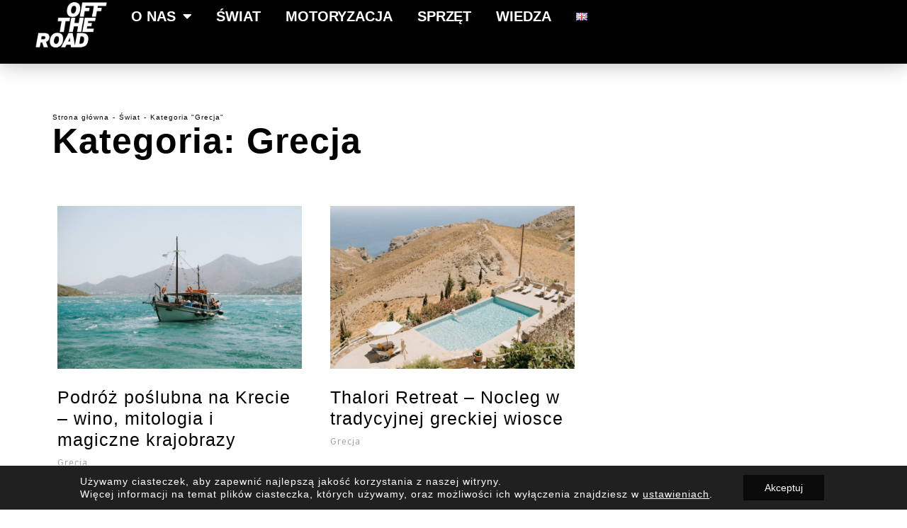

--- FILE ---
content_type: text/html; charset=utf-8
request_url: https://www.google.com/recaptcha/api2/aframe
body_size: 268
content:
<!DOCTYPE HTML><html><head><meta http-equiv="content-type" content="text/html; charset=UTF-8"></head><body><script nonce="el_A1YFMkmmwJ431f-FqxQ">/** Anti-fraud and anti-abuse applications only. See google.com/recaptcha */ try{var clients={'sodar':'https://pagead2.googlesyndication.com/pagead/sodar?'};window.addEventListener("message",function(a){try{if(a.source===window.parent){var b=JSON.parse(a.data);var c=clients[b['id']];if(c){var d=document.createElement('img');d.src=c+b['params']+'&rc='+(localStorage.getItem("rc::a")?sessionStorage.getItem("rc::b"):"");window.document.body.appendChild(d);sessionStorage.setItem("rc::e",parseInt(sessionStorage.getItem("rc::e")||0)+1);localStorage.setItem("rc::h",'1768979186091');}}}catch(b){}});window.parent.postMessage("_grecaptcha_ready", "*");}catch(b){}</script></body></html>

--- FILE ---
content_type: text/css
request_url: https://offtheroad.pl/wp-content/uploads/elementor/css/post-8637.css?ver=1768979101
body_size: 809
content:
.elementor-8637 .elementor-element.elementor-element-39e4b885{--display:flex;--min-height:90px;--flex-direction:column;--container-widget-width:calc( ( 1 - var( --container-widget-flex-grow ) ) * 100% );--container-widget-height:initial;--container-widget-flex-grow:0;--container-widget-align-self:initial;--flex-wrap-mobile:wrap;--align-items:stretch;--gap:0px 0px;--row-gap:0px;--column-gap:0px;--margin-top:0px;--margin-bottom:0px;--margin-left:0px;--margin-right:0px;--padding-top:0px;--padding-bottom:0px;--padding-left:0px;--padding-right:0px;--z-index:99;}.elementor-8637 .elementor-element.elementor-element-39e4b885:not(.elementor-motion-effects-element-type-background), .elementor-8637 .elementor-element.elementor-element-39e4b885 > .elementor-motion-effects-container > .elementor-motion-effects-layer{background-color:var( --e-global-color-primary );}.elementor-8637 .elementor-element.elementor-element-3602ad1f{--display:flex;--min-height:90px;--flex-direction:row;--container-widget-width:calc( ( 1 - var( --container-widget-flex-grow ) ) * 100% );--container-widget-height:100%;--container-widget-flex-grow:1;--container-widget-align-self:stretch;--flex-wrap-mobile:wrap;--justify-content:space-between;--align-items:center;--gap:10px 10px;--row-gap:10px;--column-gap:10px;box-shadow:0px 0px 30px 0px rgba(0,0,0,0.3);--padding-top:0px;--padding-bottom:0px;--padding-left:15px;--padding-right:15px;}.elementor-8637 .elementor-element.elementor-element-3602ad1f:not(.elementor-motion-effects-element-type-background), .elementor-8637 .elementor-element.elementor-element-3602ad1f > .elementor-motion-effects-container > .elementor-motion-effects-layer{background-color:var( --e-global-color-primary );}.elementor-8637 .elementor-element.elementor-element-645295a6{text-align:left;}.elementor-8637 .elementor-element.elementor-element-645295a6 img, .elementor-8637 .elementor-element.elementor-element-645295a6 svg{width:170px;}.elementor-8637 .elementor-element.elementor-element-645295a6 svg{height:70px;}.elementor-8637 .elementor-element.elementor-element-645295a6 img{height:70px;object-fit:contain;object-position:center center;}.elementor-8637 .elementor-element.elementor-element-59ed97d6 .elementor-menu-toggle{margin-left:auto;background-color:rgba(255,255,255,0);}.elementor-8637 .elementor-element.elementor-element-59ed97d6 .elementor-nav-menu .elementor-item{font-family:"Poppins", Sans-serif;font-size:20px;font-weight:700;text-transform:uppercase;letter-spacing:-0.1px;}.elementor-8637 .elementor-element.elementor-element-59ed97d6 .elementor-nav-menu--main .elementor-item{color:#ffffff;fill:#ffffff;padding-left:0px;padding-right:0px;}.elementor-8637 .elementor-element.elementor-element-59ed97d6 .elementor-nav-menu--main .elementor-item:hover,
					.elementor-8637 .elementor-element.elementor-element-59ed97d6 .elementor-nav-menu--main .elementor-item.elementor-item-active,
					.elementor-8637 .elementor-element.elementor-element-59ed97d6 .elementor-nav-menu--main .elementor-item.highlighted,
					.elementor-8637 .elementor-element.elementor-element-59ed97d6 .elementor-nav-menu--main .elementor-item:focus{color:#ffde01;fill:#ffde01;}.elementor-8637 .elementor-element.elementor-element-59ed97d6 .e--pointer-framed .elementor-item:before{border-width:0px;}.elementor-8637 .elementor-element.elementor-element-59ed97d6 .e--pointer-framed.e--animation-draw .elementor-item:before{border-width:0 0 0px 0px;}.elementor-8637 .elementor-element.elementor-element-59ed97d6 .e--pointer-framed.e--animation-draw .elementor-item:after{border-width:0px 0px 0 0;}.elementor-8637 .elementor-element.elementor-element-59ed97d6 .e--pointer-framed.e--animation-corners .elementor-item:before{border-width:0px 0 0 0px;}.elementor-8637 .elementor-element.elementor-element-59ed97d6 .e--pointer-framed.e--animation-corners .elementor-item:after{border-width:0 0px 0px 0;}.elementor-8637 .elementor-element.elementor-element-59ed97d6 .e--pointer-underline .elementor-item:after,
					 .elementor-8637 .elementor-element.elementor-element-59ed97d6 .e--pointer-overline .elementor-item:before,
					 .elementor-8637 .elementor-element.elementor-element-59ed97d6 .e--pointer-double-line .elementor-item:before,
					 .elementor-8637 .elementor-element.elementor-element-59ed97d6 .e--pointer-double-line .elementor-item:after{height:0px;}.elementor-8637 .elementor-element.elementor-element-59ed97d6{--e-nav-menu-horizontal-menu-item-margin:calc( 35px / 2 );--nav-menu-icon-size:25px;}.elementor-8637 .elementor-element.elementor-element-59ed97d6 .elementor-nav-menu--main:not(.elementor-nav-menu--layout-horizontal) .elementor-nav-menu > li:not(:last-child){margin-bottom:35px;}.elementor-8637 .elementor-element.elementor-element-59ed97d6 .elementor-nav-menu--dropdown a, .elementor-8637 .elementor-element.elementor-element-59ed97d6 .elementor-menu-toggle{color:var( --e-global-color-secondary );fill:var( --e-global-color-secondary );}.elementor-8637 .elementor-element.elementor-element-59ed97d6 .elementor-nav-menu--dropdown{background-color:var( --e-global-color-primary );}.elementor-8637 .elementor-element.elementor-element-59ed97d6 .elementor-nav-menu--dropdown a:hover,
					.elementor-8637 .elementor-element.elementor-element-59ed97d6 .elementor-nav-menu--dropdown a:focus,
					.elementor-8637 .elementor-element.elementor-element-59ed97d6 .elementor-nav-menu--dropdown a.elementor-item-active,
					.elementor-8637 .elementor-element.elementor-element-59ed97d6 .elementor-nav-menu--dropdown a.highlighted,
					.elementor-8637 .elementor-element.elementor-element-59ed97d6 .elementor-menu-toggle:hover,
					.elementor-8637 .elementor-element.elementor-element-59ed97d6 .elementor-menu-toggle:focus{color:var( --e-global-color-primary );}.elementor-8637 .elementor-element.elementor-element-59ed97d6 .elementor-nav-menu--dropdown a:hover,
					.elementor-8637 .elementor-element.elementor-element-59ed97d6 .elementor-nav-menu--dropdown a:focus,
					.elementor-8637 .elementor-element.elementor-element-59ed97d6 .elementor-nav-menu--dropdown a.elementor-item-active,
					.elementor-8637 .elementor-element.elementor-element-59ed97d6 .elementor-nav-menu--dropdown a.highlighted{background-color:var( --e-global-color-text );}.elementor-8637 .elementor-element.elementor-element-59ed97d6 .elementor-nav-menu--dropdown .elementor-item, .elementor-8637 .elementor-element.elementor-element-59ed97d6 .elementor-nav-menu--dropdown  .elementor-sub-item{font-family:"Poppins", Sans-serif;font-size:18px;font-weight:700;text-transform:uppercase;}.elementor-8637 .elementor-element.elementor-element-59ed97d6 .elementor-nav-menu--dropdown a{padding-top:10px;padding-bottom:10px;}.elementor-8637 .elementor-element.elementor-element-59ed97d6 .elementor-nav-menu--dropdown li:not(:last-child){border-style:solid;border-color:var( --e-global-color-secondary );}.elementor-8637 .elementor-element.elementor-element-59ed97d6 .elementor-nav-menu--main > .elementor-nav-menu > li > .elementor-nav-menu--dropdown, .elementor-8637 .elementor-element.elementor-element-59ed97d6 .elementor-nav-menu__container.elementor-nav-menu--dropdown{margin-top:20px !important;}.elementor-8637 .elementor-element.elementor-element-59ed97d6 div.elementor-menu-toggle{color:#ffffff;}.elementor-8637 .elementor-element.elementor-element-59ed97d6 div.elementor-menu-toggle svg{fill:#ffffff;}.elementor-theme-builder-content-area{height:400px;}.elementor-location-header:before, .elementor-location-footer:before{content:"";display:table;clear:both;}@media(max-width:1024px){.elementor-8637 .elementor-element.elementor-element-39e4b885{--padding-top:0px;--padding-bottom:0px;--padding-left:0px;--padding-right:0px;}.elementor-8637 .elementor-element.elementor-element-3602ad1f{--padding-top:0px;--padding-bottom:0px;--padding-left:30px;--padding-right:30px;}.elementor-8637 .elementor-element.elementor-element-645295a6 img, .elementor-8637 .elementor-element.elementor-element-645295a6 svg{width:140px;}.elementor-8637 .elementor-element.elementor-element-645295a6 svg{height:auto;}.elementor-8637 .elementor-element.elementor-element-59ed97d6 .elementor-nav-menu--dropdown .elementor-item, .elementor-8637 .elementor-element.elementor-element-59ed97d6 .elementor-nav-menu--dropdown  .elementor-sub-item{font-size:20px;letter-spacing:-0.1px;}.elementor-8637 .elementor-element.elementor-element-59ed97d6 .elementor-nav-menu--dropdown a{padding-top:7px;padding-bottom:7px;}}@media(max-width:767px){.elementor-8637 .elementor-element.elementor-element-3602ad1f{--min-height:85px;--padding-top:0px;--padding-bottom:0px;--padding-left:0px;--padding-right:15px;}.elementor-8637 .elementor-element.elementor-element-645295a6 img, .elementor-8637 .elementor-element.elementor-element-645295a6 svg{width:130px;}.elementor-8637 .elementor-element.elementor-element-645295a6 svg{height:70px;}.elementor-8637 .elementor-element.elementor-element-645295a6 img{height:70px;}}

--- FILE ---
content_type: text/css
request_url: https://offtheroad.pl/wp-content/uploads/elementor/css/post-9514.css?ver=1768979101
body_size: 1960
content:
.elementor-9514 .elementor-element.elementor-element-be17310:not(.elementor-motion-effects-element-type-background), .elementor-9514 .elementor-element.elementor-element-be17310 > .elementor-motion-effects-container > .elementor-motion-effects-layer{background-color:var( --e-global-color-primary );}.elementor-9514 .elementor-element.elementor-element-be17310{transition:background 0.3s, border 0.3s, border-radius 0.3s, box-shadow 0.3s;padding:0% 0% 0% 0%;z-index:1;}.elementor-9514 .elementor-element.elementor-element-be17310 > .elementor-background-overlay{transition:background 0.3s, border-radius 0.3s, opacity 0.3s;}.elementor-bc-flex-widget .elementor-9514 .elementor-element.elementor-element-434d776.elementor-column .elementor-widget-wrap{align-items:center;}.elementor-9514 .elementor-element.elementor-element-434d776.elementor-column.elementor-element[data-element_type="column"] > .elementor-widget-wrap.elementor-element-populated{align-content:center;align-items:center;}.elementor-9514 .elementor-element.elementor-element-434d776 > .elementor-element-populated{margin:60px 0px 0px 0px;--e-column-margin-right:0px;--e-column-margin-left:0px;}.elementor-9514 .elementor-element.elementor-element-43691f1 > .elementor-container > .elementor-column > .elementor-widget-wrap{align-content:flex-start;align-items:flex-start;}.elementor-bc-flex-widget .elementor-9514 .elementor-element.elementor-element-7b302f0.elementor-column .elementor-widget-wrap{align-items:flex-start;}.elementor-9514 .elementor-element.elementor-element-7b302f0.elementor-column.elementor-element[data-element_type="column"] > .elementor-widget-wrap.elementor-element-populated{align-content:flex-start;align-items:flex-start;}.elementor-9514 .elementor-element.elementor-element-7b302f0 > .elementor-element-populated{padding:0px 0px 0px 0px;}.elementor-9514 .elementor-element.elementor-element-7b4b086{text-align:left;}.elementor-9514 .elementor-element.elementor-element-7b4b086 img, .elementor-9514 .elementor-element.elementor-element-7b4b086 svg{width:50%;}.elementor-9514 .elementor-element.elementor-element-7b4b086 svg{height:auto;}.elementor-9514 .elementor-element.elementor-element-83b4437{--grid-template-columns:repeat(0, auto);--icon-size:18px;--grid-column-gap:30px;--grid-row-gap:0px;}.elementor-9514 .elementor-element.elementor-element-83b4437 .elementor-widget-container{text-align:left;}.elementor-9514 .elementor-element.elementor-element-83b4437 > .elementor-widget-container{padding:10px 0px 0px 0px;}.elementor-9514 .elementor-element.elementor-element-83b4437 .elementor-social-icon{background-color:#FFFFFF00;--icon-padding:0em;}.elementor-bc-flex-widget .elementor-9514 .elementor-element.elementor-element-65c6a2b.elementor-column .elementor-widget-wrap{align-items:flex-start;}.elementor-9514 .elementor-element.elementor-element-65c6a2b.elementor-column.elementor-element[data-element_type="column"] > .elementor-widget-wrap.elementor-element-populated{align-content:flex-start;align-items:flex-start;}.elementor-9514 .elementor-element.elementor-element-65c6a2b > .elementor-widget-wrap > .elementor-widget:not(.elementor-widget__width-auto):not(.elementor-widget__width-initial):not(:last-child):not(.elementor-absolute){margin-bottom:5px;}.elementor-9514 .elementor-element.elementor-element-65c6a2b > .elementor-element-populated{padding:0px 0px 0px 0px;}.elementor-9514 .elementor-element.elementor-element-f1ec76e .dt-nav-menu > li > a{justify-content:flex-start;align-items:flex-start;text-align:left;--menu-position:flex-start;border-top-width:0px;border-right-width:0px;border-bottom-width:0px;border-left-width:0px;color:var( --e-global-color-secondary );}.elementor-9514 .elementor-element.elementor-element-f1ec76e.dt-nav-menu_align-center .dt-icon-align-side .dt-nav-menu > li > a .item-content{padding:0 var(--icon-size);} .elementor-9514 .elementor-element.elementor-element-f1ec76e.dt-nav-menu_align-left .dt-icon-position-left.dt-icon-align-side .dt-nav-menu > li > a .item-content{margin:0 0 0 var(--icon-spacing);padding:0 0 0 var(--icon-size);} .elementor-9514 .elementor-element.elementor-element-f1ec76e.dt-nav-menu_align-right .dt-icon-position-left.dt-icon-align-side .dt-nav-menu > li > a .item-content{margin:0 0 0 var(--icon-spacing);padding:0 0 0 var(--icon-size);} .elementor-9514 .elementor-element.elementor-element-f1ec76e.dt-nav-menu_align-left .dt-icon-position-right.dt-icon-align-side .dt-nav-menu > li > a .item-content{margin:0 var(--icon-spacing) 0 0;padding:0 var(--icon-size) 0 0;} .elementor-9514 .elementor-element.elementor-element-f1ec76e.dt-nav-menu_align-right .dt-icon-position-right.dt-icon-align-side .dt-nav-menu > li > a .item-content{margin:0 var(--icon-spacing) 0 0;padding:0 var(--icon-size) 0 0;}.elementor-9514 .elementor-element.elementor-element-f1ec76e .vertical-sub-nav{--sub-justify-content:flex-start;--sub-align-items:flex-start;--sub-text-align:left;--sub-menu-position:flex-start;}.elementor-9514 .elementor-element.elementor-element-f1ec76e{width:var( --container-widget-width, 75.863% );max-width:75.863%;--container-widget-width:75.863%;--container-widget-flex-grow:0;}.elementor-9514 .elementor-element.elementor-element-f1ec76e.elementor-element{--flex-grow:0;--flex-shrink:0;}.elementor-9514 .elementor-element.elementor-element-f1ec76e li > a .item-content > i, .elementor-9514 .elementor-element.elementor-element-f1ec76e li > a .item-content > img, .elementor-9514 .elementor-element.elementor-element-f1ec76e li > a .item-content > svg{display:none;}.elementor-9514 .elementor-element.elementor-element-f1ec76e .dt-nav-menu > li:not(:last-child){padding-bottom:calc(0px);margin-bottom:0;}.elementor-9514 .elementor-element.elementor-element-f1ec76e.widget-divider-yes .dt-nav-menu > li:first-child{padding-top:calc(0px/2);}.elementor-9514 .elementor-element.elementor-element-f1ec76e.widget-divider-yes .dt-nav-menu > li:last-child{padding-bottom:calc(0px/2);}.elementor-9514 .elementor-element.elementor-element-f1ec76e .dt-nav-menu{--grid-row-gap:0px;} .elementor-9514 .elementor-element.elementor-element-f1ec76e .dt-nav-menu > li > a{font-family:"Poppins", Sans-serif;font-weight:700;text-transform:uppercase;}.elementor-9514 .elementor-element.elementor-element-f1ec76e .dt-nav-menu > li > a .item-content svg{fill:var( --e-global-color-secondary );color:var( --e-global-color-secondary );}.elementor-9514 .elementor-element.elementor-element-f1ec76e .dt-nav-menu li.depth-0 > a{--icon-margin:0 var(--icon-column-spacing) 0 0;--item-direction:row;--item-align:center;--sub-item-align:center;--item-justify:inherit;--icon-order:0;--icon-column-spacing:5px;--icon-column-size:16px;}.elementor-9514 .elementor-element.elementor-element-f1ec76e .dt-nav-menu li.menu-item.depth-0 > a .item-content > i{font-size:16px;}.elementor-9514 .elementor-element.elementor-element-f1ec76e .dt-nav-menu li.menu-item.depth-0 > a .item-content > img, .elementor-9514 .elementor-element.elementor-element-f1ec76e .dt-nav-menu li.menu-item.depth-0 > a .item-content > svg{width:16px !important;height:16px!important;}.elementor-9514 .elementor-element.elementor-element-f1ec76e .vertical-sub-nav > li:not(:last-child){padding-bottom:calc(0px);margin-bottom:0;--sub-grid-row-gap:0px;}.elementor-9514 .elementor-element.elementor-element-f1ec76e.sub-widget-divider-yes .vertical-sub-nav > li:first-child{padding-top:calc(0px/2);}.elementor-9514 .elementor-element.elementor-element-f1ec76e .vertical-sub-nav .vertical-sub-nav > li:first-child{margin-top:calc(0px/2);padding-top:calc(0px/2);}.elementor-9514 .elementor-element.elementor-element-f1ec76e .first-sub-item-border-hide .dt-nav-menu > li > .vertical-sub-nav > li:first-child{padding-top:0;}.elementor-9514 .elementor-element.elementor-element-f1ec76e.sub-widget-divider-yes .vertical-sub-nav > li:last-child{padding-bottom:calc(0px/2);}.elementor-9514 .elementor-element.elementor-element-f1ec76e .vertical-sub-nav .vertical-sub-nav > li:last-child{margin-bottom:calc(0px/2);padding-bottom:calc(0px/2);}.elementor-9514 .elementor-element.elementor-element-f1ec76e.sub-widget-divider-yes .last-sub-item-border-hide .dt-nav-menu > li > .vertical-sub-nav > li:last-child{padding-bottom:0;}.elementor-9514 .elementor-element.elementor-element-f1ec76e .dt-nav-menu > li > .vertical-sub-nav .vertical-sub-nav{margin-bottom:calc(-0px);}.elementor-9514 .elementor-element.elementor-element-f1ec76e .dt-nav-menu .vertical-sub-nav {--icon-margin:0 var(--icon-column-spacing) 0 0;--item-direction:row;--item-align:center;--sub-item-align:center;--item-justify:inherit;--icon-order:0;--icon-column-spacing:5px;--icon-column-size:16px;}.elementor-9514 .elementor-element.elementor-element-f1ec76e .vertical-sub-nav li.menu-item > a .item-content > i{font-size:16px;}.elementor-9514 .elementor-element.elementor-element-f1ec76e .vertical-sub-nav li.menu-item > a .item-content > img, .elementor-9514 .elementor-element.elementor-element-f1ec76e .vertical-sub-nav li.menu-item > a .item-content > svg{width:16px !important;height:16px!important;}.elementor-bc-flex-widget .elementor-9514 .elementor-element.elementor-element-8d3973c.elementor-column .elementor-widget-wrap{align-items:flex-start;}.elementor-9514 .elementor-element.elementor-element-8d3973c.elementor-column.elementor-element[data-element_type="column"] > .elementor-widget-wrap.elementor-element-populated{align-content:flex-start;align-items:flex-start;}.elementor-9514 .elementor-element.elementor-element-8d3973c > .elementor-widget-wrap > .elementor-widget:not(.elementor-widget__width-auto):not(.elementor-widget__width-initial):not(:last-child):not(.elementor-absolute){margin-bottom:5px;}.elementor-9514 .elementor-element.elementor-element-8d3973c > .elementor-element-populated{padding:0px 0px 0px 0px;}.elementor-9514 .elementor-element.elementor-element-917aaf7 .dt-nav-menu > li > a{justify-content:flex-start;align-items:flex-start;text-align:left;--menu-position:flex-start;border-top-width:0px;border-right-width:0px;border-bottom-width:0px;border-left-width:0px;color:var( --e-global-color-secondary );}.elementor-9514 .elementor-element.elementor-element-917aaf7.dt-nav-menu_align-center .dt-icon-align-side .dt-nav-menu > li > a .item-content{padding:0 var(--icon-size);} .elementor-9514 .elementor-element.elementor-element-917aaf7.dt-nav-menu_align-left .dt-icon-position-left.dt-icon-align-side .dt-nav-menu > li > a .item-content{margin:0 0 0 var(--icon-spacing);padding:0 0 0 var(--icon-size);} .elementor-9514 .elementor-element.elementor-element-917aaf7.dt-nav-menu_align-right .dt-icon-position-left.dt-icon-align-side .dt-nav-menu > li > a .item-content{margin:0 0 0 var(--icon-spacing);padding:0 0 0 var(--icon-size);} .elementor-9514 .elementor-element.elementor-element-917aaf7.dt-nav-menu_align-left .dt-icon-position-right.dt-icon-align-side .dt-nav-menu > li > a .item-content{margin:0 var(--icon-spacing) 0 0;padding:0 var(--icon-size) 0 0;} .elementor-9514 .elementor-element.elementor-element-917aaf7.dt-nav-menu_align-right .dt-icon-position-right.dt-icon-align-side .dt-nav-menu > li > a .item-content{margin:0 var(--icon-spacing) 0 0;padding:0 var(--icon-size) 0 0;}.elementor-9514 .elementor-element.elementor-element-917aaf7 .vertical-sub-nav{--sub-justify-content:flex-start;--sub-align-items:flex-start;--sub-text-align:left;--sub-menu-position:flex-start;}.elementor-9514 .elementor-element.elementor-element-917aaf7{width:var( --container-widget-width, 77.249% );max-width:77.249%;--container-widget-width:77.249%;--container-widget-flex-grow:0;}.elementor-9514 .elementor-element.elementor-element-917aaf7.elementor-element{--flex-grow:0;--flex-shrink:0;}.elementor-9514 .elementor-element.elementor-element-917aaf7 li > a .item-content > i, .elementor-9514 .elementor-element.elementor-element-917aaf7 li > a .item-content > img, .elementor-9514 .elementor-element.elementor-element-917aaf7 li > a .item-content > svg{display:none;}.elementor-9514 .elementor-element.elementor-element-917aaf7 .dt-nav-menu > li:not(:last-child){padding-bottom:calc(0px);margin-bottom:0;}.elementor-9514 .elementor-element.elementor-element-917aaf7.widget-divider-yes .dt-nav-menu > li:first-child{padding-top:calc(0px/2);}.elementor-9514 .elementor-element.elementor-element-917aaf7.widget-divider-yes .dt-nav-menu > li:last-child{padding-bottom:calc(0px/2);}.elementor-9514 .elementor-element.elementor-element-917aaf7 .dt-nav-menu{--grid-row-gap:0px;} .elementor-9514 .elementor-element.elementor-element-917aaf7 .dt-nav-menu > li > a{font-family:"Poppins", Sans-serif;font-weight:700;text-transform:uppercase;}.elementor-9514 .elementor-element.elementor-element-917aaf7 .dt-nav-menu > li > a .item-content svg{fill:var( --e-global-color-secondary );color:var( --e-global-color-secondary );}.elementor-9514 .elementor-element.elementor-element-917aaf7 .dt-nav-menu li.depth-0 > a{--icon-margin:0 var(--icon-column-spacing) 0 0;--item-direction:row;--item-align:center;--sub-item-align:center;--item-justify:inherit;--icon-order:0;--icon-column-spacing:5px;--icon-column-size:16px;}.elementor-9514 .elementor-element.elementor-element-917aaf7 .dt-nav-menu li.menu-item.depth-0 > a .item-content > i{font-size:16px;}.elementor-9514 .elementor-element.elementor-element-917aaf7 .dt-nav-menu li.menu-item.depth-0 > a .item-content > img, .elementor-9514 .elementor-element.elementor-element-917aaf7 .dt-nav-menu li.menu-item.depth-0 > a .item-content > svg{width:16px !important;height:16px!important;}.elementor-9514 .elementor-element.elementor-element-917aaf7 .vertical-sub-nav > li:not(:last-child){padding-bottom:calc(0px);margin-bottom:0;--sub-grid-row-gap:0px;}.elementor-9514 .elementor-element.elementor-element-917aaf7.sub-widget-divider-yes .vertical-sub-nav > li:first-child{padding-top:calc(0px/2);}.elementor-9514 .elementor-element.elementor-element-917aaf7 .vertical-sub-nav .vertical-sub-nav > li:first-child{margin-top:calc(0px/2);padding-top:calc(0px/2);}.elementor-9514 .elementor-element.elementor-element-917aaf7 .first-sub-item-border-hide .dt-nav-menu > li > .vertical-sub-nav > li:first-child{padding-top:0;}.elementor-9514 .elementor-element.elementor-element-917aaf7.sub-widget-divider-yes .vertical-sub-nav > li:last-child{padding-bottom:calc(0px/2);}.elementor-9514 .elementor-element.elementor-element-917aaf7 .vertical-sub-nav .vertical-sub-nav > li:last-child{margin-bottom:calc(0px/2);padding-bottom:calc(0px/2);}.elementor-9514 .elementor-element.elementor-element-917aaf7.sub-widget-divider-yes .last-sub-item-border-hide .dt-nav-menu > li > .vertical-sub-nav > li:last-child{padding-bottom:0;}.elementor-9514 .elementor-element.elementor-element-917aaf7 .dt-nav-menu > li > .vertical-sub-nav .vertical-sub-nav{margin-bottom:calc(-0px);}.elementor-9514 .elementor-element.elementor-element-917aaf7 .dt-nav-menu .vertical-sub-nav {--icon-margin:0 var(--icon-column-spacing) 0 0;--item-direction:row;--item-align:center;--sub-item-align:center;--item-justify:inherit;--icon-order:0;--icon-column-spacing:5px;--icon-column-size:16px;}.elementor-9514 .elementor-element.elementor-element-917aaf7 .vertical-sub-nav li.menu-item > a .item-content > i{font-size:16px;}.elementor-9514 .elementor-element.elementor-element-917aaf7 .vertical-sub-nav li.menu-item > a .item-content > img, .elementor-9514 .elementor-element.elementor-element-917aaf7 .vertical-sub-nav li.menu-item > a .item-content > svg{width:16px !important;height:16px!important;}.elementor-bc-flex-widget .elementor-9514 .elementor-element.elementor-element-2d53cde.elementor-column .elementor-widget-wrap{align-items:flex-start;}.elementor-9514 .elementor-element.elementor-element-2d53cde.elementor-column.elementor-element[data-element_type="column"] > .elementor-widget-wrap.elementor-element-populated{align-content:flex-start;align-items:flex-start;}.elementor-9514 .elementor-element.elementor-element-2d53cde > .elementor-widget-wrap > .elementor-widget:not(.elementor-widget__width-auto):not(.elementor-widget__width-initial):not(:last-child):not(.elementor-absolute){margin-bottom:5px;}.elementor-9514 .elementor-element.elementor-element-2d53cde > .elementor-element-populated{padding:0px 0px 0px 0px;}.elementor-9514 .elementor-element.elementor-element-74512cf{width:var( --container-widget-width, 98.125% );max-width:98.125%;--container-widget-width:98.125%;--container-widget-flex-grow:0;}.elementor-9514 .elementor-element.elementor-element-74512cf.elementor-element{--flex-grow:0;--flex-shrink:0;}.elementor-9514 .elementor-element.elementor-element-a225dae{margin-top:0px;margin-bottom:0px;}.elementor-9514 .elementor-element.elementor-element-d21eae5{text-align:left;}.elementor-9514 .elementor-element.elementor-element-d21eae5 .elementor-heading-title{font-family:"Open Sans", Sans-serif;font-size:13px;text-transform:none;line-height:1.3em;color:var( --e-global-color-secondary );}.elementor-9514 .elementor-element.elementor-element-6768506.elementor-column > .elementor-widget-wrap{justify-content:flex-end;} .elementor-9514 .elementor-element.elementor-element-1d921ed .box-button, .elementor-9514 .elementor-element.elementor-element-1d921ed .box-button .popup-icon,  .elementor-9514 .elementor-element.elementor-element-1d921ed .box-button:hover,  .elementor-9514 .elementor-element.elementor-element-1d921ed .box-button:focus, .elementor-9514 .elementor-element.elementor-element-1d921ed .box-hover:hover .box-button{background:#FFFFFF00;}.elementor-9514 .elementor-element.elementor-element-1d921ed{width:auto;max-width:auto;}.elementor-9514 .elementor-element.elementor-element-1d921ed > .elementor-widget-container{margin:0px 30px 0px 0px;}.elementor-9514 .elementor-element.elementor-element-1d921ed .box-button{font-family:"interstate", Sans-serif;font-size:13px;text-transform:none;line-height:1.3em;padding:0px 0px 0px 0px;}.elementor-9514 .elementor-element.elementor-element-1d921ed {--box-button-padding-top:0px;--box-button-padding-right:0px;--box-button-padding-bottom:0px;--box-button-padding-left:0px;} .elementor-9514 .elementor-element.elementor-element-fa039f2 .box-button, .elementor-9514 .elementor-element.elementor-element-fa039f2 .box-button .popup-icon,  .elementor-9514 .elementor-element.elementor-element-fa039f2 .box-button:hover,  .elementor-9514 .elementor-element.elementor-element-fa039f2 .box-button:focus, .elementor-9514 .elementor-element.elementor-element-fa039f2 .box-hover:hover .box-button{background:#FFFFFF00;}.elementor-9514 .elementor-element.elementor-element-fa039f2{width:auto;max-width:auto;}.elementor-9514 .elementor-element.elementor-element-fa039f2 .box-button{font-family:"interstate", Sans-serif;font-size:13px;text-transform:none;line-height:1.3em;padding:0px 0px 0px 0px;}.elementor-9514 .elementor-element.elementor-element-fa039f2 {--box-button-padding-top:0px;--box-button-padding-right:0px;--box-button-padding-bottom:0px;--box-button-padding-left:0px;}.elementor-theme-builder-content-area{height:400px;}.elementor-location-header:before, .elementor-location-footer:before{content:"";display:table;clear:both;}@media(min-width:768px){.elementor-9514 .elementor-element.elementor-element-65c6a2b{width:20%;}.elementor-9514 .elementor-element.elementor-element-8d3973c{width:21.64%;}.elementor-9514 .elementor-element.elementor-element-2d53cde{width:33.36%;}.elementor-9514 .elementor-element.elementor-element-19caf8b{width:55%;}.elementor-9514 .elementor-element.elementor-element-6768506{width:45%;}}@media(max-width:1024px) and (min-width:768px){.elementor-9514 .elementor-element.elementor-element-434d776{width:100%;}.elementor-9514 .elementor-element.elementor-element-7b302f0{width:50%;}.elementor-9514 .elementor-element.elementor-element-65c6a2b{width:50%;}.elementor-9514 .elementor-element.elementor-element-8d3973c{width:50%;}.elementor-9514 .elementor-element.elementor-element-2d53cde{width:50%;}}@media(max-width:1024px){.elementor-9514 .elementor-element.elementor-element-43691f1{padding:0px 25px 0px 50px;}.elementor-9514 .elementor-element.elementor-element-83b4437 .elementor-widget-container{text-align:center;} .elementor-9514 .elementor-element.elementor-element-f1ec76e.dt-nav-menu_align-tablet-left .dt-icon-position-left.dt-icon-align-side .dt-nav-menu > li > a .item-content{margin:0 0 0 var(--icon-spacing);padding:0 0 0 var(--icon-size);} .elementor-9514 .elementor-element.elementor-element-f1ec76e.dt-nav-menu_align-tablet-right .dt-icon-position-left.dt-icon-align-side .dt-nav-menu > li > a .item-content{margin:0 0 0 var(--icon-spacing);padding:0 0 0 var(--icon-size);} .elementor-9514 .elementor-element.elementor-element-f1ec76e.dt-nav-menu_align-tablet-left .dt-icon-position-right.dt-icon-align-side .dt-nav-menu > li > a .item-content{margin:0 var(--icon-spacing) 0 0;padding:0 var(--icon-size) 0 0;} .elementor-9514 .elementor-element.elementor-element-f1ec76e.dt-nav-menu_align-tablet-right .dt-icon-position-right.dt-icon-align-side .dt-nav-menu > li > a .item-content{margin:0 var(--icon-spacing) 0 0;padding:0 var(--icon-size) 0 0;} .elementor-9514 .elementor-element.elementor-element-f1ec76e.dt-nav-menu_align-tablet-center .dt-icon-align-side .dt-nav-menu > li > a .item-content {margin:0 var(--icon-spacing);padding:0 var(--icon-size);} .elementor-9514 .elementor-element.elementor-element-f1ec76e.dt-sub-menu_align-tablet-left .dt-sub-icon-position-left.dt-sub-icon-align-side .vertical-sub-nav > li .item-content{margin:0 0 0 var(--sub-icon-spacing);padding:0 0 0 var(--sub-icon-size);} .elementor-9514 .elementor-element.elementor-element-f1ec76e.dt-sub-menu_align-tablet-right .dt-sub-icon-position-left.dt-sub-icon-align-side .vertical-sub-nav > li .item-content{margin:0 0 0 var(--sub-icon-spacing);padding:0 0 0 var(--sub-icon-size);} .elementor-9514 .elementor-element.elementor-element-f1ec76e.dt-sub-menu_align-tablet-left .dt-sub-icon-position-right.dt-sub-icon-align-side .vertical-sub-nav > li .item-content{margin:0 var(--sub-icon-spacing) 0 0;padding:0 var(--sub-icon-size) 0 0;} .elementor-9514 .elementor-element.elementor-element-f1ec76e.dt-sub-menu_align-tablet-right .dt-sub-icon-position-right.dt-sub-icon-align-side .vertical-sub-nav > li .item-content{margin:0 var(--sub-icon-spacing) 0 0;padding:0 var(--sub-icon-size) 0 0;} .elementor-9514 .elementor-element.elementor-element-f1ec76e.dt-sub-menu_align-tablet-center .dt-sub-icon-align-side .vertical-sub-nav > li .item-content {margin:0 var(--icon-spacing);padding:0 var(--sub-icon-size);}.elementor-9514 .elementor-element.elementor-element-f1ec76e{width:var( --container-widget-width, 166.461px );max-width:166.461px;--container-widget-width:166.461px;--container-widget-flex-grow:0;} .elementor-9514 .elementor-element.elementor-element-917aaf7.dt-nav-menu_align-tablet-left .dt-icon-position-left.dt-icon-align-side .dt-nav-menu > li > a .item-content{margin:0 0 0 var(--icon-spacing);padding:0 0 0 var(--icon-size);} .elementor-9514 .elementor-element.elementor-element-917aaf7.dt-nav-menu_align-tablet-right .dt-icon-position-left.dt-icon-align-side .dt-nav-menu > li > a .item-content{margin:0 0 0 var(--icon-spacing);padding:0 0 0 var(--icon-size);} .elementor-9514 .elementor-element.elementor-element-917aaf7.dt-nav-menu_align-tablet-left .dt-icon-position-right.dt-icon-align-side .dt-nav-menu > li > a .item-content{margin:0 var(--icon-spacing) 0 0;padding:0 var(--icon-size) 0 0;} .elementor-9514 .elementor-element.elementor-element-917aaf7.dt-nav-menu_align-tablet-right .dt-icon-position-right.dt-icon-align-side .dt-nav-menu > li > a .item-content{margin:0 var(--icon-spacing) 0 0;padding:0 var(--icon-size) 0 0;} .elementor-9514 .elementor-element.elementor-element-917aaf7.dt-nav-menu_align-tablet-center .dt-icon-align-side .dt-nav-menu > li > a .item-content {margin:0 var(--icon-spacing);padding:0 var(--icon-size);} .elementor-9514 .elementor-element.elementor-element-917aaf7.dt-sub-menu_align-tablet-left .dt-sub-icon-position-left.dt-sub-icon-align-side .vertical-sub-nav > li .item-content{margin:0 0 0 var(--sub-icon-spacing);padding:0 0 0 var(--sub-icon-size);} .elementor-9514 .elementor-element.elementor-element-917aaf7.dt-sub-menu_align-tablet-right .dt-sub-icon-position-left.dt-sub-icon-align-side .vertical-sub-nav > li .item-content{margin:0 0 0 var(--sub-icon-spacing);padding:0 0 0 var(--sub-icon-size);} .elementor-9514 .elementor-element.elementor-element-917aaf7.dt-sub-menu_align-tablet-left .dt-sub-icon-position-right.dt-sub-icon-align-side .vertical-sub-nav > li .item-content{margin:0 var(--sub-icon-spacing) 0 0;padding:0 var(--sub-icon-size) 0 0;} .elementor-9514 .elementor-element.elementor-element-917aaf7.dt-sub-menu_align-tablet-right .dt-sub-icon-position-right.dt-sub-icon-align-side .vertical-sub-nav > li .item-content{margin:0 var(--sub-icon-spacing) 0 0;padding:0 var(--sub-icon-size) 0 0;} .elementor-9514 .elementor-element.elementor-element-917aaf7.dt-sub-menu_align-tablet-center .dt-sub-icon-align-side .vertical-sub-nav > li .item-content {margin:0 var(--icon-spacing);padding:0 var(--sub-icon-size);}.elementor-bc-flex-widget .elementor-9514 .elementor-element.elementor-element-2d53cde.elementor-column .elementor-widget-wrap{align-items:center;}.elementor-9514 .elementor-element.elementor-element-2d53cde.elementor-column.elementor-element[data-element_type="column"] > .elementor-widget-wrap.elementor-element-populated{align-content:center;align-items:center;}.elementor-9514 .elementor-element.elementor-element-2d53cde.elementor-column > .elementor-widget-wrap{justify-content:center;}.elementor-9514 .elementor-element.elementor-element-74512cf.elementor-element{--flex-grow:0;--flex-shrink:0;}}@media(max-width:767px){.elementor-9514 .elementor-element.elementor-element-be17310{padding:0px 0px 0px 0px;}.elementor-9514 .elementor-element.elementor-element-434d776 > .elementor-element-populated{margin:25px 15px 25px 15px;--e-column-margin-right:15px;--e-column-margin-left:15px;}.elementor-9514 .elementor-element.elementor-element-43691f1{padding:0px 0px 0px 0px;}.elementor-9514 .elementor-element.elementor-element-7b4b086 > .elementor-widget-container{padding:0px 0px 15px 0px;}.elementor-9514 .elementor-element.elementor-element-83b4437 > .elementor-widget-container{padding:0px 0px 0px 0px;} .elementor-9514 .elementor-element.elementor-element-f1ec76e.dt-nav-menu_align-mobile-left .dt-icon-position-left.dt-icon-align-side .dt-nav-menu > li > a .item-content{margin:0 0 0 var(--icon-spacing);padding:0 0 0 var(--icon-size);} .elementor-9514 .elementor-element.elementor-element-f1ec76e.dt-nav-menu_align-mobile-right .dt-icon-position-left.dt-icon-align-side .dt-nav-menu > li > a .item-content{margin:0 0 0 var(--icon-spacing);padding:0 0 0 var(--icon-size);} .elementor-9514 .elementor-element.elementor-element-f1ec76e.dt-nav-menu_align-mobile-left .dt-icon-position-right.dt-icon-align-side .dt-nav-menu > li > a .item-content{margin:0 var(--icon-spacing) 0 0;padding:0 var(--icon-size) 0 0;} .elementor-9514 .elementor-element.elementor-element-f1ec76e.dt-nav-menu_align-mobile-right .dt-icon-position-right.dt-icon-align-side .dt-nav-menu > li > a .item-content{margin:0 var(--icon-spacing) 0 0;padding:0 var(--icon-size) 0 0;} .elementor-9514 .elementor-element.elementor-element-f1ec76e.dt-nav-menu_align-mobile-center .dt-icon-align-side.dt-icon-position-right .dt-nav-menu > li > a .item-content {margin:0 var(--icon-spacing);padding:0 var(--icon-size);} .elementor-9514 .elementor-element.elementor-element-f1ec76e.dt-nav-menu_align-mobile-center .dt-icon-align-side.dt-icon-position-left .dt-nav-menu > li > a .item-content {margin:0 var(--icon-spacing);padding:0 var(--icon-size);} .elementor-9514 .elementor-element.elementor-element-f1ec76e.dt-sub-menu_align-mobile-left .dt-sub-icon-position-left.dt-sub-icon-align-side .vertical-sub-nav > li .item-content{margin:0 0 0 var(--sub-icon-spacing);padding:0 0 0 var(--sub-icon-size);} .elementor-9514 .elementor-element.elementor-element-f1ec76e.dt-sub-menu_align-mobile-right .dt-sub-icon-position-left.dt-sub-icon-align-side .vertical-sub-nav > li .item-content{margin:0 0 0 var(--sub-icon-spacing);padding:0 0 0 var(--sub-icon-size);} .elementor-9514 .elementor-element.elementor-element-f1ec76e.dt-sub-menu_align-mobile-left .dt-sub-icon-position-right.dt-sub-icon-align-side .vertical-sub-nav > li .item-content{margin:0 var(--sub-icon-spacing) 0 0;padding:0 var(--sub-icon-size) 0 0;} .elementor-9514 .elementor-element.elementor-element-f1ec76e.dt-sub-menu_align-mobile-right .dt-sub-icon-position-right.dt-sub-icon-align-side .vertical-sub-nav > li .item-content{margin:0 var(--sub-icon-spacing) 0 0;padding:0 var(--sub-icon-size) 0 0;} .elementor-9514 .elementor-element.elementor-element-f1ec76e.dt-sub-menu_align-mobile-center .dt-sub-icon-align-side.dt-sub-icon-position-right .vertical-sub-nav > li .item-content {margin:0 var(--sub-icon-spacing);padding:0 var(--sub-icon-size);} .elementor-9514 .elementor-element.elementor-element-f1ec76e.dt-sub-menu_align-mobile-center .dt-sub-icon-align-side.dt-sub-icon-position-left .vertical-sub-nav > li .item-content {margin:0 var(--sub-icon-spacing);padding:0 var(--sub-icon-size);}.elementor-9514 .elementor-element.elementor-element-f1ec76e > .elementor-widget-container{padding:0px 0px 15px 0px;} .elementor-9514 .elementor-element.elementor-element-917aaf7.dt-nav-menu_align-mobile-left .dt-icon-position-left.dt-icon-align-side .dt-nav-menu > li > a .item-content{margin:0 0 0 var(--icon-spacing);padding:0 0 0 var(--icon-size);} .elementor-9514 .elementor-element.elementor-element-917aaf7.dt-nav-menu_align-mobile-right .dt-icon-position-left.dt-icon-align-side .dt-nav-menu > li > a .item-content{margin:0 0 0 var(--icon-spacing);padding:0 0 0 var(--icon-size);} .elementor-9514 .elementor-element.elementor-element-917aaf7.dt-nav-menu_align-mobile-left .dt-icon-position-right.dt-icon-align-side .dt-nav-menu > li > a .item-content{margin:0 var(--icon-spacing) 0 0;padding:0 var(--icon-size) 0 0;} .elementor-9514 .elementor-element.elementor-element-917aaf7.dt-nav-menu_align-mobile-right .dt-icon-position-right.dt-icon-align-side .dt-nav-menu > li > a .item-content{margin:0 var(--icon-spacing) 0 0;padding:0 var(--icon-size) 0 0;} .elementor-9514 .elementor-element.elementor-element-917aaf7.dt-nav-menu_align-mobile-center .dt-icon-align-side.dt-icon-position-right .dt-nav-menu > li > a .item-content {margin:0 var(--icon-spacing);padding:0 var(--icon-size);} .elementor-9514 .elementor-element.elementor-element-917aaf7.dt-nav-menu_align-mobile-center .dt-icon-align-side.dt-icon-position-left .dt-nav-menu > li > a .item-content {margin:0 var(--icon-spacing);padding:0 var(--icon-size);} .elementor-9514 .elementor-element.elementor-element-917aaf7.dt-sub-menu_align-mobile-left .dt-sub-icon-position-left.dt-sub-icon-align-side .vertical-sub-nav > li .item-content{margin:0 0 0 var(--sub-icon-spacing);padding:0 0 0 var(--sub-icon-size);} .elementor-9514 .elementor-element.elementor-element-917aaf7.dt-sub-menu_align-mobile-right .dt-sub-icon-position-left.dt-sub-icon-align-side .vertical-sub-nav > li .item-content{margin:0 0 0 var(--sub-icon-spacing);padding:0 0 0 var(--sub-icon-size);} .elementor-9514 .elementor-element.elementor-element-917aaf7.dt-sub-menu_align-mobile-left .dt-sub-icon-position-right.dt-sub-icon-align-side .vertical-sub-nav > li .item-content{margin:0 var(--sub-icon-spacing) 0 0;padding:0 var(--sub-icon-size) 0 0;} .elementor-9514 .elementor-element.elementor-element-917aaf7.dt-sub-menu_align-mobile-right .dt-sub-icon-position-right.dt-sub-icon-align-side .vertical-sub-nav > li .item-content{margin:0 var(--sub-icon-spacing) 0 0;padding:0 var(--sub-icon-size) 0 0;} .elementor-9514 .elementor-element.elementor-element-917aaf7.dt-sub-menu_align-mobile-center .dt-sub-icon-align-side.dt-sub-icon-position-right .vertical-sub-nav > li .item-content {margin:0 var(--sub-icon-spacing);padding:0 var(--sub-icon-size);} .elementor-9514 .elementor-element.elementor-element-917aaf7.dt-sub-menu_align-mobile-center .dt-sub-icon-align-side.dt-sub-icon-position-left .vertical-sub-nav > li .item-content {margin:0 var(--sub-icon-spacing);padding:0 var(--sub-icon-size);}.elementor-9514 .elementor-element.elementor-element-917aaf7 > .elementor-widget-container{padding:0px 0px 15px 0px;}.elementor-9514 .elementor-element.elementor-element-19caf8b > .elementor-element-populated{padding:30px 30px 0px 30px;}.elementor-9514 .elementor-element.elementor-element-d21eae5{text-align:center;}.elementor-9514 .elementor-element.elementor-element-6768506.elementor-column > .elementor-widget-wrap{justify-content:center;}}

--- FILE ---
content_type: text/css
request_url: https://offtheroad.pl/wp-content/uploads/elementor/css/post-7859.css?ver=1768979179
body_size: 1297
content:
.elementor-7859 .elementor-element.elementor-element-a287028{--display:flex;--flex-direction:row;--container-widget-width:initial;--container-widget-height:100%;--container-widget-flex-grow:1;--container-widget-align-self:stretch;--flex-wrap-mobile:wrap;--gap:0px 0px;--row-gap:0px;--column-gap:0px;--padding-top:5%;--padding-bottom:5%;--padding-left:5%;--padding-right:5%;}.elementor-7859 .elementor-element.elementor-element-7c75703{--display:flex;--width:50%;--flex-direction:column;--container-widget-width:100%;--container-widget-height:initial;--container-widget-flex-grow:0;--container-widget-align-self:initial;--flex-wrap-mobile:wrap;--justify-content:center;}.elementor-7859 .elementor-element.elementor-element-b924c6c .breadcrumbs{flex-flow:wrap;font-family:"Poppins", Sans-serif;font-size:10px;}.elementor-7859 .elementor-element.elementor-element-b924c6c .breadcrumbs li:not(.first):before{content:"-";}.elementor-7859 .elementor-element.elementor-element-b924c6c .breadcrumbs li.current:last-child{display:inline-flex;}.elementor-7859 .elementor-element.elementor-element-b924c6c .breadcrumbs li:not(:first-child):before, .elementor-7859 .elementor-element.elementor-element-b924c6c .breadcrumbs li:not(:first-child) i, .elementor-7859 .elementor-element.elementor-element-b924c6c .breadcrumbs li:not(:first-child) svg{margin:0 5px;}.elementor-7859 .elementor-element.elementor-element-fcfe7b4 .elementor-heading-title{font-size:50px;}.elementor-7859 .elementor-element.elementor-element-a071e71:not(.elementor-motion-effects-element-type-background), .elementor-7859 .elementor-element.elementor-element-a071e71 > .elementor-motion-effects-container > .elementor-motion-effects-layer{background-color:rgba(255,255,255,0.04);}.elementor-7859 .elementor-element.elementor-element-a071e71{transition:background 0.3s, border 0.3s, border-radius 0.3s, box-shadow 0.3s;padding:0% 4% 0% 4%;}.elementor-7859 .elementor-element.elementor-element-a071e71 > .elementor-background-overlay{transition:background 0.3s, border-radius 0.3s, opacity 0.3s;}.elementor-7859 .elementor-element.elementor-element-7f7719c > .elementor-element-populated{margin:0px 0px 90px 0px;--e-column-margin-right:0px;--e-column-margin-left:0px;}.elementor-7859 .elementor-element.elementor-element-d174c41 .dt-css-grid{grid-column-gap:40px;grid-row-gap:60px;--grid-row-gap:60px;}.elementor-7859 .elementor-element.elementor-element-d174c41 .dt-isotope .wf-cell{padding-right:calc(40px/2) !important;padding-left:calc(40px/2) !important;padding-top:calc(60px/2) !important;padding-bottom:calc(60px/2) !important;}.elementor-7859 .elementor-element.elementor-element-d174c41 .dt-isotope{margin-right:calc(-1*40px/2) !important;margin-left:calc(-1*40px/2) !important;margin-top:calc(-1*60px/2) !important;margin-bottom:calc(-1*60px/2) !important;}.elementor-7859 .elementor-element.elementor-element-d174c41{--the7-img-object-fit:var(--object-fit);--the7-img-width:var(--ratio-img-width);--the7-img-height:var(--ratio-img-height);--the7-img-max-height:var(--max-height);--the7-img-max-width:var(--max-width);--box-width:var(--image-size, var(--ratio-img-width));--the7-img-ratio:var(--aspect-ratio, var(--ratio));--object-fit:cover;--ratio-img-width:100%;--svg-width:100%;--height:100%;--max-height:100%;--max-width:100%;--aspect-ratio:1.5;}.elementor-7859 .elementor-element.elementor-element-d174c41 > .elementor-widget-container{margin:0px 30px 0px 30px;}.elementor-7859 .elementor-element.elementor-element-d174c41 article{background-color:#FFFFFF00;}.elementor-7859 .elementor-element.elementor-element-d174c41 .the7-hover-icon{font-size:36px;background:#FFFFFF00;}.elementor-7859 .elementor-element.elementor-element-d174c41 .the7-hover-icon svg{width:36px;}.elementor-7859 .elementor-element.elementor-element-d174c41 .portfolio-shortcode .the7-hover-icon{color:#FFFFFF;}.elementor-7859 .elementor-element.elementor-element-d174c41 .portfolio-shortcode .the7-hover-icon svg{fill:#FFFFFF;color:#FFFFFF;}.elementor-7859 .elementor-element.elementor-element-d174c41 article .post-entry-content{padding:25px 0px 0px 0px;}.elementor-7859 .elementor-element.elementor-element-d174c41 .content-rollover-layout-list .post-entry-wrapper{padding:25px 0px 0px 0px;bottom:-0px;}.elementor-7859 .elementor-element.elementor-element-d174c41 .description-under-image .post-entry-content{align-self:center;}.elementor-7859 .elementor-element.elementor-element-d174c41 .description-on-hover .post-entry-content .post-entry-body{align-self:center;}.elementor-7859 .elementor-element.elementor-element-d174c41 .post-entry-content{text-align:left;}.elementor-7859 .elementor-element.elementor-element-d174c41 .classic-layout-list .post-thumbnail-wrap{text-align:left;}.elementor-7859 .elementor-element.elementor-element-d174c41 .ele-entry-title{font-family:var( --e-global-typography-el_title_4-font-family ), Sans-serif;font-size:var( --e-global-typography-el_title_4-font-size );font-weight:var( --e-global-typography-el_title_4-font-weight );text-transform:var( --e-global-typography-el_title_4-text-transform );line-height:var( --e-global-typography-el_title_4-line-height );margin-bottom:10px;}.elementor-7859 .elementor-element.elementor-element-d174c41 .content-rollover-layout-list.meta-info-off .post-entry-wrapper{bottom:-10px;}.elementor-7859 .elementor-element.elementor-element-d174c41 .entry-meta .meta-item:not(:first-child):before{content:"•";}.elementor-7859 .elementor-element.elementor-element-d174c41 .entry-meta, .elementor-7859 .elementor-element.elementor-element-d174c41 .entry-meta > span{font-family:var( --e-global-typography-el_content_3-font-family ), Sans-serif;font-size:var( --e-global-typography-el_content_3-font-size );text-transform:var( --e-global-typography-el_content_3-text-transform );line-height:var( --e-global-typography-el_content_3-line-height );}.elementor-7859 .elementor-element.elementor-element-d174c41 .entry-meta{margin-bottom:0px;}.elementor-7859 .elementor-element.elementor-element-d174c41 .paginator{justify-content:center;--filter-pointer-border-width:1px;margin-top:60px;}.elementor-7859 .elementor-element.elementor-element-d174c41 .paginator a{padding:0px 10px 3px 10px;}@media(min-width:768px){.elementor-7859 .elementor-element.elementor-element-a287028{--content-width:1300px;}}@media(max-width:1024px){.elementor-7859 .elementor-element.elementor-element-a287028{--flex-direction:column;--container-widget-width:100%;--container-widget-height:initial;--container-widget-flex-grow:0;--container-widget-align-self:initial;--flex-wrap-mobile:wrap;}.elementor-7859 .elementor-element.elementor-element-7c75703{--width:100%;}.elementor-7859 .elementor-element.elementor-element-d174c41 .ele-entry-title{font-size:var( --e-global-typography-el_title_4-font-size );line-height:var( --e-global-typography-el_title_4-line-height );}.elementor-7859 .elementor-element.elementor-element-d174c41 .entry-meta, .elementor-7859 .elementor-element.elementor-element-d174c41 .entry-meta > span{font-size:var( --e-global-typography-el_content_3-font-size );line-height:var( --e-global-typography-el_content_3-line-height );}}@media(max-width:767px){.elementor-7859 .elementor-element.elementor-element-a287028{--padding-top:15px;--padding-bottom:15px;--padding-left:15px;--padding-right:15px;}.elementor-7859 .elementor-element.elementor-element-7c75703{--padding-top:0%;--padding-bottom:0%;--padding-left:0%;--padding-right:0%;}.elementor-7859 .elementor-element.elementor-element-a071e71{padding:0px 0px 0px 0px;}.elementor-7859 .elementor-element.elementor-element-d174c41 > .elementor-widget-container{margin:0px 0px 0px 0px;}.elementor-7859 .elementor-element.elementor-element-d174c41 article .post-entry-content{padding:25px 30px 0px 30px;}.elementor-7859 .elementor-element.elementor-element-d174c41 .content-rollover-layout-list .post-entry-wrapper{padding:25px 30px 0px 30px;}.elementor-7859 .elementor-element.elementor-element-d174c41 .ele-entry-title{font-size:var( --e-global-typography-el_title_4-font-size );line-height:var( --e-global-typography-el_title_4-line-height );}.elementor-7859 .elementor-element.elementor-element-d174c41 .entry-meta, .elementor-7859 .elementor-element.elementor-element-d174c41 .entry-meta > span{font-size:var( --e-global-typography-el_content_3-font-size );line-height:var( --e-global-typography-el_content_3-line-height );}}.the7_elements-d174c41.portfolio-shortcode .post-details i {  margin: 0px;}.the7_elements-d174c41.portfolio-shortcode .show-filter-categories  .filter-categories {  display: flex;}.the7_elements-d174c41.portfolio-shortcode .hide-filter-categories  .filter-categories {  display: none;}#main .the7_elements-d174c41.portfolio-shortcode .filter-extras {  display: block;}#main .the7_elements-d174c41.portfolio-shortcode .filter-extras .filter-by {  display: var(--display-by);}#main .the7_elements-d174c41.portfolio-shortcode .filter-extras .filter-sorting {  display: var(--display-sort);}@media screen and (max-width: 1024px) {  #main .the7_elements-d174c41.portfolio-shortcode  .filter-categories {    display: flex;    display: none;  }  .the7_elements-d174c41.portfolio-shortcode .show-filter-categories-tablet .filter-categories {    display: flex;  }  .the7_elements-d174c41.portfolio-shortcode .hide-filter-categories-tablet  .filter-categories {    display: none;  }  #main .the7_elements-d174c41.portfolio-shortcode .filter-extras {    display: block;  }}@media screen and (max-width: 767px) {  #main .the7_elements-d174c41.portfolio-shortcode  .filter-categories {    display: flex;    display: none;  }  .the7_elements-d174c41.portfolio-shortcode .show-filter-categories-mobile .filter-categories {    display: flex;  }  .the7_elements-d174c41.portfolio-shortcode .hide-filter-categories-mobile  .filter-categories {    display: none;  }  #main .the7_elements-d174c41.portfolio-shortcode .filter-extras {    display: block;  }}.the7_elements-d174c41.portfolio-shortcode.content-bg-on.classic-layout-list article {  box-shadow: none;}.the7_elements-d174c41.portfolio-shortcode.description-on-hover article {  overflow: hidden;}.the7_elements-d174c41.portfolio-shortcode article {  transition: background 0.3s, border 0.3s, border-radius 0.3s, box-shadow 0.3s;}.the7_elements-d174c41.portfolio-shortcode article .post-entry-content {  transition: background 0.3s, border 0.3s, border-radius 0.3s, box-shadow 0.3s;}.the7_elements-d174c41.portfolio-shortcode:not(.mode-masonry) article:first-of-type,.the7_elements-d174c41.portfolio-shortcode:not(.mode-masonry) article.visible.first {  margin-top: 0;}.the7_elements-d174c41.portfolio-shortcode.content-bg-on.classic-layout-list article {  box-shadow: none;}.the7_elements-d174c41.portfolio-shortcode.hover-scale article.post:after {  background-color: var(--content-bg-color);  box-shadow: none;}.the7_elements-d174c41.portfolio-shortcode.content-bg-on.description-under-image article .post-entry-content {  background-color: var(--content-bg-color);  box-shadow: none;}

--- FILE ---
content_type: text/css
request_url: https://offtheroad.pl/wp-content/uploads/elementor/css/post-7857.css?ver=1768979179
body_size: 1471
content:
.elementor-7857 .elementor-element.elementor-element-1a3caff{--display:flex;--flex-direction:column;--container-widget-width:100%;--container-widget-height:initial;--container-widget-flex-grow:0;--container-widget-align-self:initial;--flex-wrap-mobile:wrap;--margin-top:0px;--margin-bottom:0px;--margin-left:0px;--margin-right:0px;--padding-top:0px;--padding-bottom:0px;--padding-left:0px;--padding-right:0px;}.elementor-7857 .elementor-element.elementor-element-1a3caff.e-con{--flex-grow:0;--flex-shrink:0;}.elementor-7857 .elementor-element.elementor-element-335a910 > .elementor-widget-container{margin:0px 0px 0px 0px;}.elementor-7857 .elementor-element.elementor-element-335a910 img{height:50vh;object-fit:cover;object-position:center center;}.elementor-7857 .elementor-element.elementor-element-37a884e{--display:flex;--flex-direction:column;--container-widget-width:100%;--container-widget-height:initial;--container-widget-flex-grow:0;--container-widget-align-self:initial;--flex-wrap-mobile:wrap;}.elementor-7857 .elementor-element.elementor-element-462db20{--display:flex;--width:100%;--flex-direction:column;--container-widget-width:100%;--container-widget-height:initial;--container-widget-flex-grow:0;--container-widget-align-self:initial;--flex-wrap-mobile:wrap;--justify-content:center;--margin-top:0px;--margin-bottom:0px;--margin-left:0px;--margin-right:0px;}.elementor-7857 .elementor-element.elementor-element-c284176 .breadcrumbs{flex-flow:wrap;font-family:"Poppins", Sans-serif;font-size:10px;}.elementor-7857 .elementor-element.elementor-element-c284176 > .elementor-widget-container{margin:0px 50px 0px 0px;}.elementor-7857 .elementor-element.elementor-element-c284176 .breadcrumbs li:not(.first):before{content:"-";}.elementor-7857 .elementor-element.elementor-element-c284176 .breadcrumbs li.current:last-child{display:inline-flex;}.elementor-7857 .elementor-element.elementor-element-c284176 .breadcrumbs li:not(:first-child):before, .elementor-7857 .elementor-element.elementor-element-c284176 .breadcrumbs li:not(:first-child) i, .elementor-7857 .elementor-element.elementor-element-c284176 .breadcrumbs li:not(:first-child) svg{margin:0 5px;}.elementor-7857 .elementor-element.elementor-element-8388847{--display:flex;--flex-direction:row;--container-widget-width:initial;--container-widget-height:100%;--container-widget-flex-grow:1;--container-widget-align-self:stretch;--flex-wrap-mobile:wrap;}.elementor-7857 .elementor-element.elementor-element-34f4377{--display:flex;--width:40%;--flex-direction:column;--container-widget-width:100%;--container-widget-height:initial;--container-widget-flex-grow:0;--container-widget-align-self:initial;--flex-wrap-mobile:wrap;--justify-content:center;--margin-top:0px;--margin-bottom:0px;--margin-left:0px;--margin-right:0px;}.elementor-7857 .elementor-element.elementor-element-cd7718f > .elementor-widget-container{margin:0px 25px 0px 0px;}.elementor-7857 .elementor-element.elementor-element-cd7718f .elementor-heading-title{font-family:"Poppins", Sans-serif;font-size:50px;line-height:1.1em;letter-spacing:-2px;word-spacing:0em;}.elementor-7857 .elementor-element.elementor-element-2924f6c{--display:flex;--width:60%;--flex-direction:column;--container-widget-width:100%;--container-widget-height:initial;--container-widget-flex-grow:0;--container-widget-align-self:initial;--flex-wrap-mobile:wrap;--justify-content:center;}.elementor-7857 .elementor-element.elementor-element-315879a .elementor-widget-container{font-family:"Poppins", Sans-serif;font-size:22px;font-weight:400;line-height:1.5em;letter-spacing:1px;word-spacing:0em;color:var( --e-global-color-primary );}.elementor-7857 .elementor-element.elementor-element-23c369d{--display:flex;--flex-direction:column;--container-widget-width:100%;--container-widget-height:initial;--container-widget-flex-grow:0;--container-widget-align-self:initial;--flex-wrap-mobile:wrap;}.elementor-7857 .elementor-element.elementor-element-9dec29f{--display:flex;--flex-direction:column;--container-widget-width:calc( ( 1 - var( --container-widget-flex-grow ) ) * 100% );--container-widget-height:initial;--container-widget-flex-grow:0;--container-widget-align-self:initial;--flex-wrap-mobile:wrap;--align-items:flex-start;--margin-top:0px;--margin-bottom:0px;--margin-left:0px;--margin-right:0px;--padding-top:25px;--padding-bottom:50px;--padding-left:0px;--padding-right:0px;}.elementor-7857 .elementor-element.elementor-element-9dec29f:not(.elementor-motion-effects-element-type-background), .elementor-7857 .elementor-element.elementor-element-9dec29f > .elementor-motion-effects-container > .elementor-motion-effects-layer{background-color:#F3F3F3;}.elementor-7857 .elementor-element.elementor-element-6b45d92 > .elementor-widget-container{margin:25px 0px 0px 0px;}.elementor-7857 .elementor-element.elementor-element-6b45d92.elementor-element{--flex-grow:0;--flex-shrink:0;}.elementor-7857 .elementor-element.elementor-element-c377287 .owl-carousel{--offset-v-t-img:0px;--offset-v-m-img:50%;--top-b-img:100%;--offset-v-b-img:0px;--arrow-bg-height:40px;}.elementor-7857 .elementor-element.elementor-element-c377287 .e-widget-swiper{--offset-v-t-img:0px;--offset-v-m-img:50%;--top-b-img:100%;--offset-v-b-img:0px;}.elementor-7857 .elementor-element.elementor-element-c377287{--the7-img-object-fit:var(--object-fit);--the7-img-width:var(--ratio-img-width);--the7-img-height:var(--ratio-img-height);--the7-img-max-height:var(--max-height);--the7-img-max-width:var(--max-width);--box-width:var(--image-size, var(--ratio-img-width));--the7-img-ratio:var(--aspect-ratio, var(--ratio));--arrow-display:none;--bullet-display:inline-flex;--bullet-opacity:1;--content-bg-color:var( --e-global-color-secondary );--arrow-icon-size:24px;}.elementor-7857 .elementor-element.elementor-element-c377287 > .elementor-widget-container{margin:10px 0px 0px 0px;}.elementor-7857 .elementor-element.elementor-element-c377287 .description-under-image .post-entry-content{align-self:flex-start;}.elementor-7857 .elementor-element.elementor-element-c377287 .description-on-hover .post-entry-content .post-entry-body{align-self:flex-start;}.elementor-7857 .elementor-element.elementor-element-c377287 .post-entry-content{text-align:left;}.elementor-7857 .elementor-element.elementor-element-c377287 .classic-layout-list .post-thumbnail-wrap{text-align:left;}.elementor-7857 .elementor-element.elementor-element-c377287 .entry-meta .meta-item:not(:first-child):before{content:"•";}.elementor-7857 .elementor-element.elementor-element-c377287 .owl-nav div, .elementor-7857 .elementor-element.elementor-element-c377287 .the7-swiper-button{width:max(40px, var(--arrow-icon-size, 1em));height:max(40px, var(--arrow-icon-size, 1em));border-radius:0px;border-width:0px;border-style:solid;}.elementor-7857 .elementor-element.elementor-element-c377287 .owl-nav div.owl-prev,.elementor-7857 .elementor-element.elementor-element-c377287 .the7-swiper-button-prev{top:var(--offset-v-m-img);--arrow-translate-y:calc(-50% + var(--arrow-v-offset));left:var(--arrow-h-offset);--arrow-translate-x:0;--arrow-v-offset:0px;--arrow-h-offset:0px;}.elementor-7857 .elementor-element.elementor-element-c377287 .owl-nav div.owl-next,.elementor-7857 .elementor-element.elementor-element-c377287 .the7-swiper-button-next{top:var(--offset-v-m-img);--arrow-translate-y:calc(-50% + var(--arrow-v-offset));left:calc(100% - var(--arrow-h-offset));--arrow-translate-x:-100%;--arrow-v-offset:0px;--arrow-h-offset:0px;}.elementor-7857 .elementor-element.elementor-element-c377287 .owl-dots{--bullet-size:10px;--bullet-gap:16px;top:calc(100% + var(--bullet-v-offset, 10px));bottom:auto;--bullet-translate-y:0;left:calc(50% + var(--bullet-h-offset, 0px));right:auto;--bullet-translate-x:-50%;--bullet-position-left:calc(50% + var(--bullet-h-offset, 0px));--bullet-v-offset:10px;}@media(max-width:1024px){.elementor-7857 .elementor-element.elementor-element-462db20{--width:100%;--flex-direction:column;--container-widget-width:calc( ( 1 - var( --container-widget-flex-grow ) ) * 100% );--container-widget-height:initial;--container-widget-flex-grow:0;--container-widget-align-self:initial;--flex-wrap-mobile:wrap;--align-items:flex-start;--padding-top:2%;--padding-bottom:0%;--padding-left:4%;--padding-right:4%;}.elementor-7857 .elementor-element.elementor-element-8388847{--flex-direction:column;--container-widget-width:100%;--container-widget-height:initial;--container-widget-flex-grow:0;--container-widget-align-self:initial;--flex-wrap-mobile:wrap;}.elementor-7857 .elementor-element.elementor-element-34f4377{--width:100%;}.elementor-7857 .elementor-element.elementor-element-2924f6c{--width:100%;--flex-direction:column;--container-widget-width:100%;--container-widget-height:initial;--container-widget-flex-grow:0;--container-widget-align-self:initial;--flex-wrap-mobile:wrap;}.elementor-7857 .elementor-element.elementor-element-9dec29f{--padding-top:15px;--padding-bottom:15px;--padding-left:15px;--padding-right:15px;}.elementor-7857 .elementor-element.elementor-element-c377287 article .post-entry-content{padding:15px 15px 15px 15px;}.elementor-7857 .elementor-element.elementor-element-c377287 .content-rollover-layout-list .post-entry-wrapper{padding:15px 15px 15px 15px;}}@media(min-width:768px){.elementor-7857 .elementor-element.elementor-element-1a3caff{--content-width:1800px;}.elementor-7857 .elementor-element.elementor-element-37a884e{--content-width:1300px;}.elementor-7857 .elementor-element.elementor-element-8388847{--content-width:1300px;}.elementor-7857 .elementor-element.elementor-element-23c369d{--content-width:1300px;}.elementor-7857 .elementor-element.elementor-element-9dec29f{--content-width:1300px;}}@media(max-width:767px){.elementor-7857 .elementor-element.elementor-element-1a3caff{--margin-top:-25px;--margin-bottom:0px;--margin-left:0px;--margin-right:0px;}.elementor-7857 .elementor-element.elementor-element-37a884e{--content-width:100%;--padding-top:2%;--padding-bottom:2%;--padding-left:4%;--padding-right:4%;}.elementor-7857 .elementor-element.elementor-element-462db20{--padding-top:0%;--padding-bottom:0%;--padding-left:0%;--padding-right:0%;}.elementor-7857 .elementor-element.elementor-element-8388847{--content-width:100%;--padding-top:2%;--padding-bottom:2%;--padding-left:2%;--padding-right:2%;}.elementor-7857 .elementor-element.elementor-element-34f4377{--padding-top:0%;--padding-bottom:0%;--padding-left:0%;--padding-right:0%;}.elementor-7857 .elementor-element.elementor-element-cd7718f > .elementor-widget-container{margin:0px 0px 0px 0px;padding:2% 2% 0% 2%;}.elementor-7857 .elementor-element.elementor-element-cd7718f .elementor-heading-title{font-size:30px;line-height:1.1em;letter-spacing:-2px;word-spacing:0em;}.elementor-7857 .elementor-element.elementor-element-2924f6c{--padding-top:0%;--padding-bottom:0%;--padding-left:0%;--padding-right:0%;}.elementor-7857 .elementor-element.elementor-element-315879a > .elementor-widget-container{padding:2% 2% 2% 2%;}.elementor-7857 .elementor-element.elementor-element-9dec29f{--gap:5px 5px;--row-gap:5px;--column-gap:5px;--padding-top:010px;--padding-bottom:010px;--padding-left:010px;--padding-right:010px;}.elementor-7857 .elementor-element.elementor-element-6b45d92{width:var( --container-widget-width, 303px );max-width:303px;--container-widget-width:303px;--container-widget-flex-grow:0;}}.the7_elements_carousel-c377287.portfolio-shortcode .post-details i {  margin: 0px;}.the7_elements_carousel-c377287.portfolio-shortcode.content-bg-on.classic-layout-list article {  box-shadow: none;}.the7_elements_carousel-c377287.portfolio-shortcode.description-on-hover article {  overflow: hidden;}.the7_elements_carousel-c377287.portfolio-shortcode article {  transition: background 0.3s, border 0.3s, border-radius 0.3s, box-shadow 0.3s;}.the7_elements_carousel-c377287.portfolio-shortcode article .post-entry-content {  transition: background 0.3s, border 0.3s, border-radius 0.3s, box-shadow 0.3s;}.the7_elements_carousel-c377287.portfolio-shortcode:not(.mode-masonry) article:first-of-type,.the7_elements_carousel-c377287.portfolio-shortcode:not(.mode-masonry) article.visible.first {  margin-top: 0;}.the7_elements_carousel-c377287.portfolio-shortcode {  margin-left: auto;  margin-right: auto;}.the7_elements_carousel-c377287.portfolio-shortcode.hover-scale article.post:after {  background-color: var(--content-bg-color);  box-shadow: none;}.the7_elements_carousel-c377287.portfolio-shortcode.content-bg-on.description-under-image article .post-entry-content {  background-color: var(--content-bg-color);  box-shadow: none;}.the7_elements_carousel-c377287.portfolio-shortcode .owl-nav div,.the7_elements_carousel-c377287.portfolio-shortcode .owl-nav div:hover {  color: var(--the7-accent-color);}